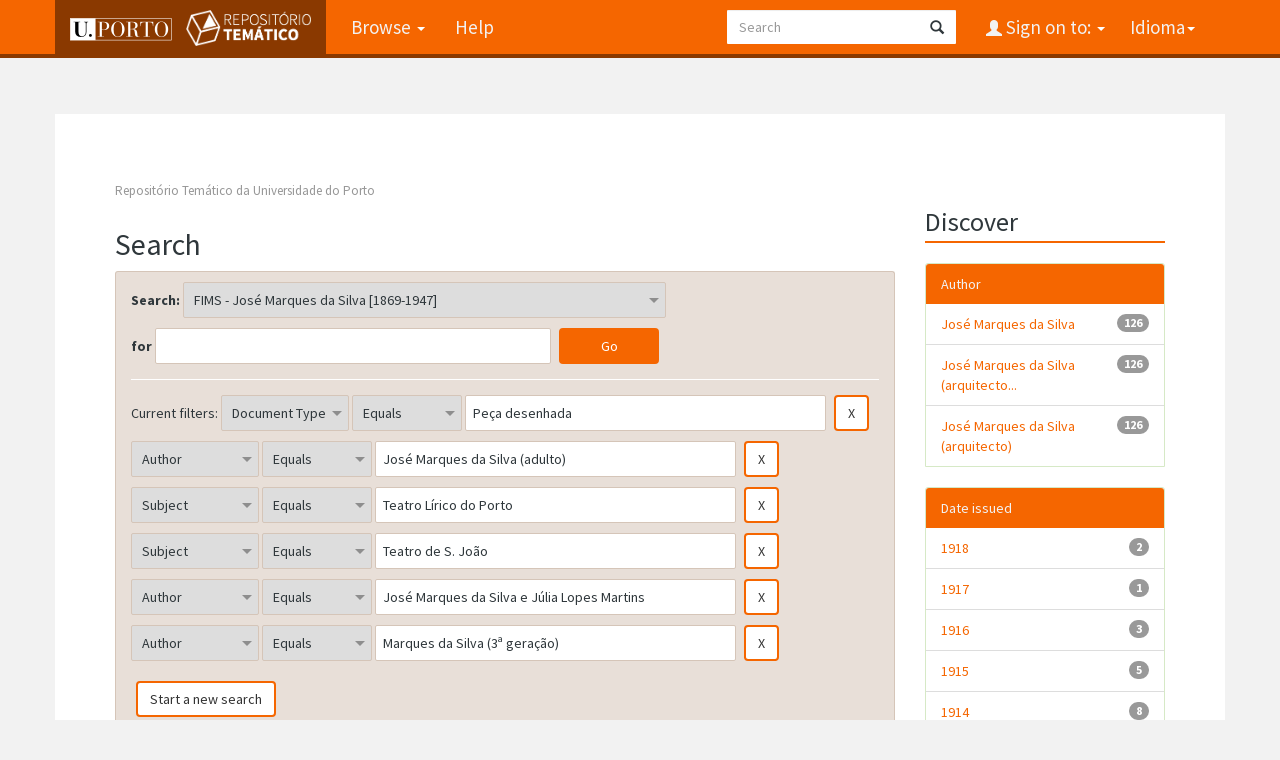

--- FILE ---
content_type: text/html;charset=UTF-8
request_url: https://repositorio-tematico.up.pt/handle/10405/30232/simple-search?query=&sort_by=score&order=desc&rpp=10&filter_field_1=type&filter_type_1=equals&filter_value_1=Pe%C3%A7a+desenhada&filter_field_2=author&filter_type_2=equals&filter_value_2=Jos%C3%A9+Marques+da+Silva+%28adulto%29&filter_field_3=subject&filter_type_3=equals&filter_value_3=Teatro+L%C3%ADrico+do+Porto&filter_field_4=subject&filter_type_4=equals&filter_value_4=Teatro+de+S.+Jo%C3%A3o&filter_field_5=author&filter_type_5=equals&filter_value_5=Jos%C3%A9+Marques+da+Silva+e+J%C3%BAlia+Lopes+Martins&etal=0&filtername=author&filterquery=Marques+da+Silva+%283%C2%AA+gera%C3%A7%C3%A3o%29&filtertype=equals
body_size: 6536
content:


















<!DOCTYPE html>
<html>
    <head>
        <title>Repositório Temático da Universidade do Porto: Search</title>
        <meta http-equiv="Content-Type" content="text/html; charset=UTF-8" />
        <meta name="Generator" content="DSpace 6.3" />
        <meta name="viewport" content="width=device-width, initial-scale=1.0">
      
   
        <link rel="shortcut icon" href="/favicon.png" type="image/x-icon"/>
	<link href="https://fonts.googleapis.com/css?family=Source+Sans+Pro:400,700,700italic,400italic" rel="stylesheet" type="text/css">
   
        <link rel="stylesheet" href="/static/css/jquery-ui-1.10.3.custom/redmond/jquery-ui-1.10.3.custom.css" type="text/css" />
        <link rel="stylesheet" href="/static/css/bootstrap/bootstrap.min.css" type="text/css" />

        <link rel="stylesheet" href="/static/css/bootstrap/dspace-theme.css" type="text/css" />
    
      <link rel="stylesheet" href="/static/css/UP.css" type="text/css" /> 
      <link rel="stylesheet" href="/static/css/UP-theme.css" type="text/css" />
    


        <link rel="search" type="application/opensearchdescription+xml" href="/open-search/description.xml" title="DSpace"/>

        
        <script type='text/javascript' src="/static/js/jquery/jquery-1.10.2.min.js"></script>
        <script type='text/javascript' src='/static/js/jquery/jquery-ui-1.10.3.custom.min.js'></script>
        <script type='text/javascript' src='/static/js/bootstrap/bootstrap.min.js'></script>
        <script type='text/javascript' src='/static/js/holder.js'></script>
        <script type="text/javascript" src="/utils.js"></script>
        <script type="text/javascript" src="/static/js/choice-support.js"> </script>
        


    
    


    
        <script type="text/javascript">
	var jQ = jQuery.noConflict();
	jQ(document).ready(function() {
		jQ( "#spellCheckQuery").click(function(){
			jQ("#query").val(jQ(this).attr('data-spell'));
			jQ("#main-query-submit").click();
		});
		jQ( "#filterquery" )
			.autocomplete({
				source: function( request, response ) {
					jQ.ajax({
						url: "/json/discovery/autocomplete?query=&filter_field_1=type&filter_type_1=equals&filter_value_1=Pe%C3%A7a+desenhada&filter_field_2=author&filter_type_2=equals&filter_value_2=Jos%C3%A9+Marques+da+Silva+%28adulto%29&filter_field_3=subject&filter_type_3=equals&filter_value_3=Teatro+L%C3%ADrico+do+Porto&filter_field_4=subject&filter_type_4=equals&filter_value_4=Teatro+de+S.+Jo%C3%A3o&filter_field_5=author&filter_type_5=equals&filter_value_5=Jos%C3%A9+Marques+da+Silva+e+J%C3%BAlia+Lopes+Martins&filter_field_6=author&filter_type_6=equals&filter_value_6=Marques+da+Silva+%283%C2%AA+gera%C3%A7%C3%A3o%29",
						dataType: "json",
						cache: false,
						data: {
							auto_idx: jQ("#filtername").val(),
							auto_query: request.term,
							auto_sort: 'count',
							auto_type: jQ("#filtertype").val(),
							location: '10405/30232'	
						},
						success: function( data ) {
							response( jQ.map( data.autocomplete, function( item ) {
								var tmp_val = item.authorityKey;
								if (tmp_val == null || tmp_val == '')
								{
									tmp_val = item.displayedValue;
								}
								return {
									label: item.displayedValue + " (" + item.count + ")",
									value: tmp_val
								};
							}))			
						}
					})
				}
			});
	});
	function validateFilters() {
		return document.getElementById("filterquery").value.length > 0;
	}
</script>
    
    

<!-- HTML5 shim and Respond.js IE8 support of HTML5 elements and media queries -->
<!--[if lt IE 9]>
  <script src="/static/js/html5shiv.js"></script>
  <script src="/static/js/respond.min.js"></script>
<![endif]-->
    </head>

    
    
    <body class="undernavigation">
<a class="sr-only" href="#content">Skip navigation</a>
<header class="navbar navbar-inverse navbar-fixed-top">    
    
            <div class="container">
                

























       <div class="navbar-header">
         <button type="button" class="navbar-toggle" data-toggle="collapse" data-target=".navbar-collapse">
           <span class="icon-bar"></span>
           <span class="icon-bar"></span>
           <span class="icon-bar"></span>
         </button>

         <a class="navbar-brand" href="/">
		<img height="25" src="/image/up_white.png" alt="UP logo" />
		<img class="logo-dspace" src="/image/logo_dspace.png" alt="DSpace logo">
	 </a>
       </div>
       <nav class="collapse navbar-collapse bs-navbar-collapse" role="navigation">
         <ul class="nav navbar-nav">

                
           <li class="dropdown">
             <a href="#" class="dropdown-toggle" data-toggle="dropdown">Browse <b class="caret"></b></a>
             <ul class="dropdown-menu">
               <li><a href="/community-list">Communities<br/>&amp;&nbsp;Collections</a></li>
				<li class="divider"></li>
        <li class="dropdown-header">Browse Items by:</li>
				
				
				
				      			<li><a href="/browse?type=dateissued">Issue Date</a></li>
					
				      			<li><a href="/browse?type=author">Author</a></li>
					
				      			<li><a href="/browse?type=title">Title</a></li>
					
				      			<li><a href="/browse?type=subject">Subject</a></li>
					
				      			<li><a href="/browse?type=type">Document Type</a></li>
					
				    
				

            </ul>
          </li>
          <li class=""><script type="text/javascript">
<!-- Javascript starts here
document.write('<a href="#" onClick="var popupwin = window.open(\'/help/index.html\',\'dspacepopup\',\'height=600,width=550,resizable,scrollbars\');popupwin.focus();return false;">Help<\/a>');
// -->
</script><noscript><a href="/help/index.html" target="dspacepopup">Help</a></noscript></li>
       </ul>

 
    <div class="nav navbar-nav navbar-right">
	 <ul class="nav navbar-nav navbar-right">
      <li class="dropdown">
       <a href="#" class="dropdown-toggle" data-toggle="dropdown">Idioma<b class="caret"></b></a>
        <ul class="dropdown-menu">
 
      <li>
        <a onclick="javascript:document.repost.locale.value='en';

                  document.repost.submit();" href="?locale=en">
         English
       </a>
      </li>
 
      <li>
        <a onclick="javascript:document.repost.locale.value='pt';

                  document.repost.submit();" href="?locale=pt">
         português
       </a>
      </li>
 
     </ul>
    </li>
    </ul>
  </div>
 
 
       <div class="nav navbar-nav navbar-right">
		<ul class="nav navbar-nav navbar-right">
         <li class="dropdown">
         
             <a href="#" class="dropdown-toggle" data-toggle="dropdown"><span class="glyphicon glyphicon-user"></span> Sign on to: <b class="caret"></b></a>
	             
             <ul class="dropdown-menu">
               <li><a href="/mydspace">My DSpace</a></li>
               <li><a href="/subscribe">Receive email<br/>updates</a></li>
               <li><a href="/profile">Edit Profile</a></li>

		
             </ul>
           </li>
          </ul>
          
	
	<form method="get" action="/simple-search" class="navbar-form navbar-right">
	    <div class="form-group">
          <input type="text" class="form-control" placeholder="Search" name="query" id="tequery" size="25"/>
        </div>
        <button type="submit" class="btn btn-primary"><span class="glyphicon glyphicon-search"></span></button>

	</form></div>
    </nav>

            </div>

</header>

<main id="content" role="main">

                

<div class="container">
    



  

<ol class="breadcrumb btn-success">

  <li><a href="/">Repositório Temático da Universidade do Porto</a></li>

</ol>

</div>                



        
<div class="container">

    <div class="row">
    <div class="col-md-9">
	







































    

<h2>Search</h2>

<div class="discovery-search-form panel panel-default">
    
	<div class="discovery-query panel-heading">
    <form action="simple-search" method="get">
        <label for="tlocation">
         	Search:
        </label>
        <select name="location" id="tlocation">

            <option value="/">All of DSpace</option>

            <option value="10405/2085" >
                FIMS - Fundação Instituto Marques da Silva
            </option>

            <option value="10405/30229" >
                FIMS - Sistema de Informação Marques da Silva Moreira da Silva [1795-2001]
            </option>

            <option value="10405/30231" >
                FIMS - Marques da Silva (3ª geração)
            </option>

            <option value="10405/30232" selected="selected">
                FIMS - José Marques da Silva [1869-1947]
            </option>

            <option value="10405/30234" >
                FIMS - Desenhos de arquitectura [1892-1927]
            </option>

            <option value="10405/30235" >
                FIMS - Dossiers de projecto [1893-1943]
            </option>

        </select><br/>
        <label for="query">for</label>
        <input type="text" size="50" id="query" name="query" value=""/>
        <input type="submit" id="main-query-submit" class="btn btn-primary" value="Go" />
                  
        <input type="hidden" value="10" name="rpp" />
        <input type="hidden" value="score" name="sort_by" />
        <input type="hidden" value="desc" name="order" />
                                
		<div class="discovery-search-appliedFilters">
		<span>Current filters:</span>
		
			    <select id="filter_field_1" name="filter_field_1">
				<option value="title">Title</option><option value="author">Author</option><option value="subject">Subject</option><option value="dateIssued">Date Issued</option><option value="type" selected="selected">Document Type</option>
				</select>
				<select id="filter_type_1" name="filter_type_1">
				<option value="equals" selected="selected">Equals</option><option value="contains">Contains</option><option value="authority">ID</option><option value="notequals">Not Equals</option><option value="notcontains">Not Contains</option><option value="notauthority">Not ID</option>
				</select>
				<input type="text" id="filter_value_1" name="filter_value_1" value="Peça&#x20;desenhada" size="45"/>
				<input class="btn btn-default" type="submit" id="submit_filter_remove_1" name="submit_filter_remove_1" value="X" />
				<br/>
				
			    <select id="filter_field_2" name="filter_field_2">
				<option value="title">Title</option><option value="author" selected="selected">Author</option><option value="subject">Subject</option><option value="dateIssued">Date Issued</option><option value="type">Document Type</option>
				</select>
				<select id="filter_type_2" name="filter_type_2">
				<option value="equals" selected="selected">Equals</option><option value="contains">Contains</option><option value="authority">ID</option><option value="notequals">Not Equals</option><option value="notcontains">Not Contains</option><option value="notauthority">Not ID</option>
				</select>
				<input type="text" id="filter_value_2" name="filter_value_2" value="José&#x20;Marques&#x20;da&#x20;Silva&#x20;(adulto)" size="45"/>
				<input class="btn btn-default" type="submit" id="submit_filter_remove_2" name="submit_filter_remove_2" value="X" />
				<br/>
				
			    <select id="filter_field_3" name="filter_field_3">
				<option value="title">Title</option><option value="author">Author</option><option value="subject" selected="selected">Subject</option><option value="dateIssued">Date Issued</option><option value="type">Document Type</option>
				</select>
				<select id="filter_type_3" name="filter_type_3">
				<option value="equals" selected="selected">Equals</option><option value="contains">Contains</option><option value="authority">ID</option><option value="notequals">Not Equals</option><option value="notcontains">Not Contains</option><option value="notauthority">Not ID</option>
				</select>
				<input type="text" id="filter_value_3" name="filter_value_3" value="Teatro&#x20;Lírico&#x20;do&#x20;Porto" size="45"/>
				<input class="btn btn-default" type="submit" id="submit_filter_remove_3" name="submit_filter_remove_3" value="X" />
				<br/>
				
			    <select id="filter_field_4" name="filter_field_4">
				<option value="title">Title</option><option value="author">Author</option><option value="subject" selected="selected">Subject</option><option value="dateIssued">Date Issued</option><option value="type">Document Type</option>
				</select>
				<select id="filter_type_4" name="filter_type_4">
				<option value="equals" selected="selected">Equals</option><option value="contains">Contains</option><option value="authority">ID</option><option value="notequals">Not Equals</option><option value="notcontains">Not Contains</option><option value="notauthority">Not ID</option>
				</select>
				<input type="text" id="filter_value_4" name="filter_value_4" value="Teatro&#x20;de&#x20;S.&#x20;João" size="45"/>
				<input class="btn btn-default" type="submit" id="submit_filter_remove_4" name="submit_filter_remove_4" value="X" />
				<br/>
				
			    <select id="filter_field_5" name="filter_field_5">
				<option value="title">Title</option><option value="author" selected="selected">Author</option><option value="subject">Subject</option><option value="dateIssued">Date Issued</option><option value="type">Document Type</option>
				</select>
				<select id="filter_type_5" name="filter_type_5">
				<option value="equals" selected="selected">Equals</option><option value="contains">Contains</option><option value="authority">ID</option><option value="notequals">Not Equals</option><option value="notcontains">Not Contains</option><option value="notauthority">Not ID</option>
				</select>
				<input type="text" id="filter_value_5" name="filter_value_5" value="José&#x20;Marques&#x20;da&#x20;Silva&#x20;e&#x20;Júlia&#x20;Lopes&#x20;Martins" size="45"/>
				<input class="btn btn-default" type="submit" id="submit_filter_remove_5" name="submit_filter_remove_5" value="X" />
				<br/>
				
			    <select id="filter_field_6" name="filter_field_6">
				<option value="title">Title</option><option value="author" selected="selected">Author</option><option value="subject">Subject</option><option value="dateIssued">Date Issued</option><option value="type">Document Type</option>
				</select>
				<select id="filter_type_6" name="filter_type_6">
				<option value="equals" selected="selected">Equals</option><option value="contains">Contains</option><option value="authority">ID</option><option value="notequals">Not Equals</option><option value="notcontains">Not Contains</option><option value="notauthority">Not ID</option>
				</select>
				<input type="text" id="filter_value_6" name="filter_value_6" value="Marques&#x20;da&#x20;Silva&#x20;(3ª&#x20;geração)" size="45"/>
				<input class="btn btn-default" type="submit" id="submit_filter_remove_6" name="submit_filter_remove_6" value="X" />
				<br/>
				
		</div>

<a class="btn btn-default" href="/simple-search">Start a new search</a>	
		</form>
		</div>

		<div class="discovery-search-filters panel-body">
		<h5>Add filters:</h5>
		<p class="discovery-search-filters-hint">Use filters to refine the search results.</p>
		<form action="simple-search" method="get">
		<input type="hidden" value="10405&#x2F;30232" name="location" />
		<input type="hidden" value="" name="query" />
		
				    <input type="hidden" id="filter_field_1" name="filter_field_1" value="type" />
					<input type="hidden" id="filter_type_1" name="filter_type_1" value="equals" />
					<input type="hidden" id="filter_value_1" name="filter_value_1" value="Peça&#x20;desenhada" />
					
				    <input type="hidden" id="filter_field_2" name="filter_field_2" value="author" />
					<input type="hidden" id="filter_type_2" name="filter_type_2" value="equals" />
					<input type="hidden" id="filter_value_2" name="filter_value_2" value="José&#x20;Marques&#x20;da&#x20;Silva&#x20;(adulto)" />
					
				    <input type="hidden" id="filter_field_3" name="filter_field_3" value="subject" />
					<input type="hidden" id="filter_type_3" name="filter_type_3" value="equals" />
					<input type="hidden" id="filter_value_3" name="filter_value_3" value="Teatro&#x20;Lírico&#x20;do&#x20;Porto" />
					
				    <input type="hidden" id="filter_field_4" name="filter_field_4" value="subject" />
					<input type="hidden" id="filter_type_4" name="filter_type_4" value="equals" />
					<input type="hidden" id="filter_value_4" name="filter_value_4" value="Teatro&#x20;de&#x20;S.&#x20;João" />
					
				    <input type="hidden" id="filter_field_5" name="filter_field_5" value="author" />
					<input type="hidden" id="filter_type_5" name="filter_type_5" value="equals" />
					<input type="hidden" id="filter_value_5" name="filter_value_5" value="José&#x20;Marques&#x20;da&#x20;Silva&#x20;e&#x20;Júlia&#x20;Lopes&#x20;Martins" />
					
				    <input type="hidden" id="filter_field_6" name="filter_field_6" value="author" />
					<input type="hidden" id="filter_type_6" name="filter_type_6" value="equals" />
					<input type="hidden" id="filter_value_6" name="filter_value_6" value="Marques&#x20;da&#x20;Silva&#x20;(3ª&#x20;geração)" />
					
		<select id="filtername" name="filtername">
		<option value="title">Title</option><option value="author">Author</option><option value="subject">Subject</option><option value="dateIssued">Date Issued</option><option value="type">Document Type</option>
		</select>
		<select id="filtertype" name="filtertype">
		<option value="equals">Equals</option><option value="contains">Contains</option><option value="authority">ID</option><option value="notequals">Not Equals</option><option value="notcontains">Not Contains</option><option value="notauthority">Not ID</option>
		</select>
		<input type="text" id="filterquery" name="filterquery" size="45" required="required" />
		<input type="hidden" value="10" name="rpp" />
		<input type="hidden" value="score" name="sort_by" />
		<input type="hidden" value="desc" name="order" />
		<input class="btn btn-default" type="submit" value="Add" onclick="return validateFilters()" />
		</form>
		</div>        

        
   <div class="discovery-pagination-controls panel-footer">
   <form action="simple-search" method="get">
   <input type="hidden" value="10405&#x2F;30232" name="location" />
   <input type="hidden" value="" name="query" />
	
				    <input type="hidden" id="filter_field_1" name="filter_field_1" value="type" />
					<input type="hidden" id="filter_type_1" name="filter_type_1" value="equals" />
					<input type="hidden" id="filter_value_1" name="filter_value_1" value="Peça&#x20;desenhada" />
					
				    <input type="hidden" id="filter_field_2" name="filter_field_2" value="author" />
					<input type="hidden" id="filter_type_2" name="filter_type_2" value="equals" />
					<input type="hidden" id="filter_value_2" name="filter_value_2" value="José&#x20;Marques&#x20;da&#x20;Silva&#x20;(adulto)" />
					
				    <input type="hidden" id="filter_field_3" name="filter_field_3" value="subject" />
					<input type="hidden" id="filter_type_3" name="filter_type_3" value="equals" />
					<input type="hidden" id="filter_value_3" name="filter_value_3" value="Teatro&#x20;Lírico&#x20;do&#x20;Porto" />
					
				    <input type="hidden" id="filter_field_4" name="filter_field_4" value="subject" />
					<input type="hidden" id="filter_type_4" name="filter_type_4" value="equals" />
					<input type="hidden" id="filter_value_4" name="filter_value_4" value="Teatro&#x20;de&#x20;S.&#x20;João" />
					
				    <input type="hidden" id="filter_field_5" name="filter_field_5" value="author" />
					<input type="hidden" id="filter_type_5" name="filter_type_5" value="equals" />
					<input type="hidden" id="filter_value_5" name="filter_value_5" value="José&#x20;Marques&#x20;da&#x20;Silva&#x20;e&#x20;Júlia&#x20;Lopes&#x20;Martins" />
					
				    <input type="hidden" id="filter_field_6" name="filter_field_6" value="author" />
					<input type="hidden" id="filter_type_6" name="filter_type_6" value="equals" />
					<input type="hidden" id="filter_value_6" name="filter_value_6" value="Marques&#x20;da&#x20;Silva&#x20;(3ª&#x20;geração)" />
						
           <label for="rpp">Results/Page</label>
           <select name="rpp" id="rpp">

                   <option value="5" >5</option>

                   <option value="10" selected="selected">10</option>

                   <option value="15" >15</option>

                   <option value="20" >20</option>

                   <option value="25" >25</option>

                   <option value="30" >30</option>

                   <option value="35" >35</option>

                   <option value="40" >40</option>

                   <option value="45" >45</option>

                   <option value="50" >50</option>

                   <option value="55" >55</option>

                   <option value="60" >60</option>

                   <option value="65" >65</option>

                   <option value="70" >70</option>

                   <option value="75" >75</option>

                   <option value="80" >80</option>

                   <option value="85" >85</option>

                   <option value="90" >90</option>

                   <option value="95" >95</option>

                   <option value="100" >100</option>

           </select>
           &nbsp;|&nbsp;

               <label for="sort_by">Sort items by</label>
               <select name="sort_by" id="sort_by">
                   <option value="score">Relevance</option>
 <option value="dc.title_sort" >Title</option> <option value="dc.date.issued_dt" >Issue Date</option>
               </select>

           <label for="order">In order</label>
           <select name="order" id="order">
               <option value="ASC" >Ascending</option>
               <option value="DESC" selected="selected">Descending</option>
           </select>
           <label for="etal">Authors/record</label>
           <select name="etal" id="etal">

               <option value="0" selected="selected">All</option>
<option value="1" >1</option>
                       <option value="5" >5</option>

                       <option value="10" >10</option>

                       <option value="15" >15</option>

                       <option value="20" >20</option>

                       <option value="25" >25</option>

                       <option value="30" >30</option>

                       <option value="35" >35</option>

                       <option value="40" >40</option>

                       <option value="45" >45</option>

                       <option value="50" >50</option>

           </select>
           <input class="btn btn-default" type="submit" name="submit_search" value="Update" />


</form>
   </div>
</div>   

<hr/>
<div class="discovery-result-pagination row container">

    
	<div class="alert alert-info">Results 1-10 of 126 (Search time: 0.004 seconds).</div>
    <ul class="pagination pull-right">
	<li class="disabled"><span>previous</span></li>
	
	<li class="active"><span>1</span></li>

	
	
	<li><a href="/handle/10405/30232/simple-search?query=&amp;filter_field_1=type&amp;filter_type_1=equals&amp;filter_value_1=Pe%C3%A7a+desenhada&amp;filter_field_2=author&amp;filter_type_2=equals&amp;filter_value_2=Jos%C3%A9+Marques+da+Silva+%28adulto%29&amp;filter_field_3=subject&amp;filter_type_3=equals&amp;filter_value_3=Teatro+L%C3%ADrico+do+Porto&amp;filter_field_4=subject&amp;filter_type_4=equals&amp;filter_value_4=Teatro+de+S.+Jo%C3%A3o&amp;filter_field_5=author&amp;filter_type_5=equals&amp;filter_value_5=Jos%C3%A9+Marques+da+Silva+e+J%C3%BAlia+Lopes+Martins&amp;filter_field_6=author&amp;filter_type_6=equals&amp;filter_value_6=Marques+da+Silva+%283%C2%AA+gera%C3%A7%C3%A3o%29&amp;sort_by=score&amp;order=desc&amp;rpp=10&amp;etal=0&amp;start=10">2</a></li>

	
	
	<li><a href="/handle/10405/30232/simple-search?query=&amp;filter_field_1=type&amp;filter_type_1=equals&amp;filter_value_1=Pe%C3%A7a+desenhada&amp;filter_field_2=author&amp;filter_type_2=equals&amp;filter_value_2=Jos%C3%A9+Marques+da+Silva+%28adulto%29&amp;filter_field_3=subject&amp;filter_type_3=equals&amp;filter_value_3=Teatro+L%C3%ADrico+do+Porto&amp;filter_field_4=subject&amp;filter_type_4=equals&amp;filter_value_4=Teatro+de+S.+Jo%C3%A3o&amp;filter_field_5=author&amp;filter_type_5=equals&amp;filter_value_5=Jos%C3%A9+Marques+da+Silva+e+J%C3%BAlia+Lopes+Martins&amp;filter_field_6=author&amp;filter_type_6=equals&amp;filter_value_6=Marques+da+Silva+%283%C2%AA+gera%C3%A7%C3%A3o%29&amp;sort_by=score&amp;order=desc&amp;rpp=10&amp;etal=0&amp;start=20">3</a></li>

	
	
	<li><a href="/handle/10405/30232/simple-search?query=&amp;filter_field_1=type&amp;filter_type_1=equals&amp;filter_value_1=Pe%C3%A7a+desenhada&amp;filter_field_2=author&amp;filter_type_2=equals&amp;filter_value_2=Jos%C3%A9+Marques+da+Silva+%28adulto%29&amp;filter_field_3=subject&amp;filter_type_3=equals&amp;filter_value_3=Teatro+L%C3%ADrico+do+Porto&amp;filter_field_4=subject&amp;filter_type_4=equals&amp;filter_value_4=Teatro+de+S.+Jo%C3%A3o&amp;filter_field_5=author&amp;filter_type_5=equals&amp;filter_value_5=Jos%C3%A9+Marques+da+Silva+e+J%C3%BAlia+Lopes+Martins&amp;filter_field_6=author&amp;filter_type_6=equals&amp;filter_value_6=Marques+da+Silva+%283%C2%AA+gera%C3%A7%C3%A3o%29&amp;sort_by=score&amp;order=desc&amp;rpp=10&amp;etal=0&amp;start=30">4</a></li>

	<li class="disabled"><span>...</span></li><li><a href="/handle/10405/30232/simple-search?query=&amp;filter_field_1=type&amp;filter_type_1=equals&amp;filter_value_1=Pe%C3%A7a+desenhada&amp;filter_field_2=author&amp;filter_type_2=equals&amp;filter_value_2=Jos%C3%A9+Marques+da+Silva+%28adulto%29&amp;filter_field_3=subject&amp;filter_type_3=equals&amp;filter_value_3=Teatro+L%C3%ADrico+do+Porto&amp;filter_field_4=subject&amp;filter_type_4=equals&amp;filter_value_4=Teatro+de+S.+Jo%C3%A3o&amp;filter_field_5=author&amp;filter_type_5=equals&amp;filter_value_5=Jos%C3%A9+Marques+da+Silva+e+J%C3%BAlia+Lopes+Martins&amp;filter_field_6=author&amp;filter_type_6=equals&amp;filter_value_6=Marques+da+Silva+%283%C2%AA+gera%C3%A7%C3%A3o%29&amp;sort_by=score&amp;order=desc&amp;rpp=10&amp;etal=0&amp;start=120">13</a></li><li><a href="/handle/10405/30232/simple-search?query=&amp;filter_field_1=type&amp;filter_type_1=equals&amp;filter_value_1=Pe%C3%A7a+desenhada&amp;filter_field_2=author&amp;filter_type_2=equals&amp;filter_value_2=Jos%C3%A9+Marques+da+Silva+%28adulto%29&amp;filter_field_3=subject&amp;filter_type_3=equals&amp;filter_value_3=Teatro+L%C3%ADrico+do+Porto&amp;filter_field_4=subject&amp;filter_type_4=equals&amp;filter_value_4=Teatro+de+S.+Jo%C3%A3o&amp;filter_field_5=author&amp;filter_type_5=equals&amp;filter_value_5=Jos%C3%A9+Marques+da+Silva+e+J%C3%BAlia+Lopes+Martins&amp;filter_field_6=author&amp;filter_type_6=equals&amp;filter_value_6=Marques+da+Silva+%283%C2%AA+gera%C3%A7%C3%A3o%29&amp;sort_by=score&amp;order=desc&amp;rpp=10&amp;etal=0&amp;start=10">next</a></li>
	</ul>
<!-- give a content to the div -->
</div>
<div class="discovery-result-results">





    <div class="panel panel-info">
    <div class="panel-heading">Item hits:</div>
    <table align="center" class="table" summary="This table browses all dspace content">
<tr>
<th id="t1" class="oddRowEvenCol">Issue Date</th><th id="t2" class="oddRowOddCol">Title</th><th id="t3" class="oddRowEvenCol">Author(s)</th><th id="t4" class="oddRowOddCol">Type</th></tr><tr><td headers="t1" ><em>s.d.</em></td><td headers="t2" ><a href="/handle/10405/30590">[Teatro&#x20;de&#x20;S.&#x20;João:&#x20;esquisso&#x20;do&#x20;alçado&#x20;principal]</a></td><td headers="t3" ><em>Marques&#x20;da&#x20;Silva&#x20;(3ª&#x20;geração); José&#x20;Marques&#x20;da&#x20;Silva&#x20;e&#x20;Júlia&#x20;Lopes&#x20;Martins; José&#x20;Marques&#x20;da&#x20;Silva; José&#x20;Marques&#x20;da&#x20;Silva&#x20;(adulto); José&#x20;Marques&#x20;da&#x20;Silva&#x20;(arquitecto); José&#x20;Marques&#x20;da&#x20;Silva&#x20;(arquitecto&#x20;liberal)</em></td><td headers="t4" ><em><a href="/browse?type=type&amp;value=Pe%C3%A7a+desenhada&amp;value_lang=pt">Peça&#x20;desenhada</a></em></td></tr>
<tr><td headers="t1" ><em>s.d.</em></td><td headers="t2" ><a href="/handle/10405/30415">[Teatro&#x20;de&#x20;S.&#x20;João]:&#x20;corte&#x20;transversal&#x20;linha&#x20;AB&#x20;e&#x20;planta&#x20;primeiro&#x20;andar&#x20;segundo&#x20;balcão</a></td><td headers="t3" ><em>Marques&#x20;da&#x20;Silva&#x20;(3ª&#x20;geração); José&#x20;Marques&#x20;da&#x20;Silva&#x20;e&#x20;Júlia&#x20;Lopes&#x20;Martins; José&#x20;Marques&#x20;da&#x20;Silva; José&#x20;Marques&#x20;da&#x20;Silva&#x20;(adulto); José&#x20;Marques&#x20;da&#x20;Silva&#x20;(arquitecto); José&#x20;Marques&#x20;da&#x20;Silva&#x20;(arquitecto&#x20;liberal)</em></td><td headers="t4" ><em><a href="/browse?type=type&amp;value=Pe%C3%A7a+desenhada&amp;value_lang=pt">Peça&#x20;desenhada</a></em></td></tr>
<tr><td headers="t1" ><em>1914-08-08</em></td><td headers="t2" ><a href="/handle/10405/30562">[Teatro&#x20;de&#x20;S.&#x20;João:&#x20;pormenor&#x20;de&#x20;um&#x20;vão&#x20;de&#x20;entrada]</a></td><td headers="t3" ><em>Marques&#x20;da&#x20;Silva&#x20;(3ª&#x20;geração); José&#x20;Marques&#x20;da&#x20;Silva&#x20;e&#x20;Júlia&#x20;Lopes&#x20;Martins; José&#x20;Marques&#x20;da&#x20;Silva; José&#x20;Marques&#x20;da&#x20;Silva&#x20;(adulto); José&#x20;Marques&#x20;da&#x20;Silva&#x20;(arquitecto); José&#x20;Marques&#x20;da&#x20;Silva&#x20;(arquitecto&#x20;liberal)</em></td><td headers="t4" ><em><a href="/browse?type=type&amp;value=Pe%C3%A7a+desenhada&amp;value_lang=pt">Peça&#x20;desenhada</a></em></td></tr>
<tr><td headers="t1" ><em>1910-09-09</em></td><td headers="t2" ><a href="/handle/10405/30489">[Teatro&#x20;de&#x20;S.&#x20;João]:&#x20;passeios;&#x20;fachada&#x20;lateral&#x20;nascente,&#x20;fachada&#x20;lateral&#x20;poente...</a></td><td headers="t3" ><em>Marques&#x20;da&#x20;Silva&#x20;(3ª&#x20;geração); José&#x20;Marques&#x20;da&#x20;Silva&#x20;e&#x20;Júlia&#x20;Lopes&#x20;Martins; José&#x20;Marques&#x20;da&#x20;Silva; José&#x20;Marques&#x20;da&#x20;Silva&#x20;(adulto); José&#x20;Marques&#x20;da&#x20;Silva&#x20;(arquitecto); José&#x20;Marques&#x20;da&#x20;Silva&#x20;(arquitecto&#x20;liberal)</em></td><td headers="t4" ><em><a href="/browse?type=type&amp;value=Pe%C3%A7a+desenhada&amp;value_lang=pt">Peça&#x20;desenhada</a></em></td></tr>
<tr><td headers="t1" ><em>1914-03-02</em></td><td headers="t2" ><a href="/handle/10405/30587">[Teatro&#x20;de&#x20;S.&#x20;João]:&#x20;cortes&#x20;no&#x20;palco;&#x20;transversal&#x20;e&#x20;longitudinal&#x20;e&#x20;planta</a></td><td headers="t3" ><em>Marques&#x20;da&#x20;Silva&#x20;(3ª&#x20;geração); José&#x20;Marques&#x20;da&#x20;Silva&#x20;e&#x20;Júlia&#x20;Lopes&#x20;Martins; José&#x20;Marques&#x20;da&#x20;Silva; José&#x20;Marques&#x20;da&#x20;Silva&#x20;(adulto); José&#x20;Marques&#x20;da&#x20;Silva&#x20;(arquitecto); José&#x20;Marques&#x20;da&#x20;Silva&#x20;(arquitecto&#x20;liberal)</em></td><td headers="t4" ><em><a href="/browse?type=type&amp;value=Pe%C3%A7a+desenhada&amp;value_lang=pt">Peça&#x20;desenhada</a></em></td></tr>
<tr><td headers="t1" ><em>s.d.</em></td><td headers="t2" ><a href="/handle/10405/30368">[Teatro&#x20;de&#x20;S.&#x20;João:&#x20;alizares&#x20;e&#x20;socos]</a></td><td headers="t3" ><em>Marques&#x20;da&#x20;Silva&#x20;(3ª&#x20;geração); José&#x20;Marques&#x20;da&#x20;Silva&#x20;e&#x20;Júlia&#x20;Lopes&#x20;Martins; José&#x20;Marques&#x20;da&#x20;Silva; José&#x20;Marques&#x20;da&#x20;Silva&#x20;(adulto); José&#x20;Marques&#x20;da&#x20;Silva&#x20;(arquitecto); José&#x20;Marques&#x20;da&#x20;Silva&#x20;(arquitecto&#x20;liberal)</em></td><td headers="t4" ><em><a href="/browse?type=type&amp;value=Pe%C3%A7a+desenhada&amp;value_lang=pt">Peça&#x20;desenhada</a></em></td></tr>
<tr><td headers="t1" ><em>1911-06-22</em></td><td headers="t2" ><a href="/handle/10405/30378">[Teatro&#x20;de&#x20;S.&#x20;João]:&#x20;fachada&#x20;principal</a></td><td headers="t3" ><em>Marques&#x20;da&#x20;Silva&#x20;(3ª&#x20;geração); José&#x20;Marques&#x20;da&#x20;Silva&#x20;e&#x20;Júlia&#x20;Lopes&#x20;Martins; José&#x20;Marques&#x20;da&#x20;Silva; José&#x20;Marques&#x20;da&#x20;Silva&#x20;(adulto); José&#x20;Marques&#x20;da&#x20;Silva&#x20;(arquitecto); José&#x20;Marques&#x20;da&#x20;Silva&#x20;(arquitecto&#x20;liberal)</em></td><td headers="t4" ><em><a href="/browse?type=type&amp;value=Pe%C3%A7a+desenhada&amp;value_lang=pt">Peça&#x20;desenhada</a></em></td></tr>
<tr><td headers="t1" ><em>1918-04-24</em></td><td headers="t2" ><a href="/handle/10405/30446">[Teatro&#x20;de&#x20;S.&#x20;João]:&#x20;corte&#x20;longitudinal</a></td><td headers="t3" ><em>Marques&#x20;da&#x20;Silva&#x20;(3ª&#x20;geração); José&#x20;Marques&#x20;da&#x20;Silva&#x20;e&#x20;Júlia&#x20;Lopes&#x20;Martins; José&#x20;Marques&#x20;da&#x20;Silva; José&#x20;Marques&#x20;da&#x20;Silva&#x20;(adulto); José&#x20;Marques&#x20;da&#x20;Silva&#x20;(arquitecto); José&#x20;Marques&#x20;da&#x20;Silva&#x20;(arquitecto&#x20;liberal)</em></td><td headers="t4" ><em><a href="/browse?type=type&amp;value=Pe%C3%A7a+desenhada&amp;value_lang=pt">Peça&#x20;desenhada</a></em></td></tr>
<tr><td headers="t1" ><em>1914-09-08</em></td><td headers="t2" ><a href="/handle/10405/30553">[Teatro&#x20;de&#x20;S.&#x20;João]:&#x20;detalhe&#x20;das&#x20;arcadas&#x20;na&#x20;fachada</a></td><td headers="t3" ><em>Marques&#x20;da&#x20;Silva&#x20;(3ª&#x20;geração); José&#x20;Marques&#x20;da&#x20;Silva&#x20;e&#x20;Júlia&#x20;Lopes&#x20;Martins; José&#x20;Marques&#x20;da&#x20;Silva; José&#x20;Marques&#x20;da&#x20;Silva&#x20;(adulto); José&#x20;Marques&#x20;da&#x20;Silva&#x20;(arquitecto); José&#x20;Marques&#x20;da&#x20;Silva&#x20;(arquitecto&#x20;liberal)</em></td><td headers="t4" ><em><a href="/browse?type=type&amp;value=Pe%C3%A7a+desenhada&amp;value_lang=pt">Peça&#x20;desenhada</a></em></td></tr>
<tr><td headers="t1" ><em>s.d.</em></td><td headers="t2" ><a href="/handle/10405/30566">[Teatro&#x20;de&#x20;S.&#x20;João:&#x20;portas]</a></td><td headers="t3" ><em>Marques&#x20;da&#x20;Silva&#x20;(3ª&#x20;geração); José&#x20;Marques&#x20;da&#x20;Silva&#x20;e&#x20;Júlia&#x20;Lopes&#x20;Martins; José&#x20;Marques&#x20;da&#x20;Silva; José&#x20;Marques&#x20;da&#x20;Silva&#x20;(adulto); José&#x20;Marques&#x20;da&#x20;Silva&#x20;(arquitecto); José&#x20;Marques&#x20;da&#x20;Silva&#x20;(arquitecto&#x20;liberal)</em></td><td headers="t4" ><em><a href="/browse?type=type&amp;value=Pe%C3%A7a+desenhada&amp;value_lang=pt">Peça&#x20;desenhada</a></em></td></tr>
</table>

    </div>

</div>
















            

	</div>
	<div class="col-md-3">
                    


<h3 class="facets">Discover</h3>
<div id="facets" class="facetsBox">

<div id="facet_author" class="panel panel-success">
	    <div class="panel-heading">Author</div>
	    <ul class="list-group"><li class="list-group-item"><span class="badge">126</span> <a href="/handle/10405/30232/simple-search?query=&amp;sort_by=score&amp;order=desc&amp;rpp=10&amp;filter_field_1=type&amp;filter_type_1=equals&amp;filter_value_1=Pe%C3%A7a+desenhada&amp;filter_field_2=author&amp;filter_type_2=equals&amp;filter_value_2=Jos%C3%A9+Marques+da+Silva+%28adulto%29&amp;filter_field_3=subject&amp;filter_type_3=equals&amp;filter_value_3=Teatro+L%C3%ADrico+do+Porto&amp;filter_field_4=subject&amp;filter_type_4=equals&amp;filter_value_4=Teatro+de+S.+Jo%C3%A3o&amp;filter_field_5=author&amp;filter_type_5=equals&amp;filter_value_5=Jos%C3%A9+Marques+da+Silva+e+J%C3%BAlia+Lopes+Martins&amp;filter_field_6=author&amp;filter_type_6=equals&amp;filter_value_6=Marques+da+Silva+%283%C2%AA+gera%C3%A7%C3%A3o%29&amp;etal=0&amp;filtername=author&amp;filterquery=Jos%C3%A9+Marques+da+Silva&amp;filtertype=equals"
                title="Filter by José Marques da Silva">
                José Marques da Silva</a></li><li class="list-group-item"><span class="badge">126</span> <a href="/handle/10405/30232/simple-search?query=&amp;sort_by=score&amp;order=desc&amp;rpp=10&amp;filter_field_1=type&amp;filter_type_1=equals&amp;filter_value_1=Pe%C3%A7a+desenhada&amp;filter_field_2=author&amp;filter_type_2=equals&amp;filter_value_2=Jos%C3%A9+Marques+da+Silva+%28adulto%29&amp;filter_field_3=subject&amp;filter_type_3=equals&amp;filter_value_3=Teatro+L%C3%ADrico+do+Porto&amp;filter_field_4=subject&amp;filter_type_4=equals&amp;filter_value_4=Teatro+de+S.+Jo%C3%A3o&amp;filter_field_5=author&amp;filter_type_5=equals&amp;filter_value_5=Jos%C3%A9+Marques+da+Silva+e+J%C3%BAlia+Lopes+Martins&amp;filter_field_6=author&amp;filter_type_6=equals&amp;filter_value_6=Marques+da+Silva+%283%C2%AA+gera%C3%A7%C3%A3o%29&amp;etal=0&amp;filtername=author&amp;filterquery=Jos%C3%A9+Marques+da+Silva+%28arquitecto+liberal%29&amp;filtertype=equals"
                title="Filter by José Marques da Silva (arquitecto liberal)">
                José Marques da Silva (arquitecto...</a></li><li class="list-group-item"><span class="badge">126</span> <a href="/handle/10405/30232/simple-search?query=&amp;sort_by=score&amp;order=desc&amp;rpp=10&amp;filter_field_1=type&amp;filter_type_1=equals&amp;filter_value_1=Pe%C3%A7a+desenhada&amp;filter_field_2=author&amp;filter_type_2=equals&amp;filter_value_2=Jos%C3%A9+Marques+da+Silva+%28adulto%29&amp;filter_field_3=subject&amp;filter_type_3=equals&amp;filter_value_3=Teatro+L%C3%ADrico+do+Porto&amp;filter_field_4=subject&amp;filter_type_4=equals&amp;filter_value_4=Teatro+de+S.+Jo%C3%A3o&amp;filter_field_5=author&amp;filter_type_5=equals&amp;filter_value_5=Jos%C3%A9+Marques+da+Silva+e+J%C3%BAlia+Lopes+Martins&amp;filter_field_6=author&amp;filter_type_6=equals&amp;filter_value_6=Marques+da+Silva+%283%C2%AA+gera%C3%A7%C3%A3o%29&amp;etal=0&amp;filtername=author&amp;filterquery=Jos%C3%A9+Marques+da+Silva+%28arquitecto%29&amp;filtertype=equals"
                title="Filter by José Marques da Silva (arquitecto)">
                José Marques da Silva (arquitecto)</a></li></ul></div><div id="facet_dateIssued" class="panel panel-success">
	    <div class="panel-heading">Date issued</div>
	    <ul class="list-group"><li class="list-group-item"><span class="badge">2</span> <a href="/handle/10405/30232/simple-search?query=&amp;sort_by=score&amp;order=desc&amp;rpp=10&amp;filter_field_1=type&amp;filter_type_1=equals&amp;filter_value_1=Pe%C3%A7a+desenhada&amp;filter_field_2=author&amp;filter_type_2=equals&amp;filter_value_2=Jos%C3%A9+Marques+da+Silva+%28adulto%29&amp;filter_field_3=subject&amp;filter_type_3=equals&amp;filter_value_3=Teatro+L%C3%ADrico+do+Porto&amp;filter_field_4=subject&amp;filter_type_4=equals&amp;filter_value_4=Teatro+de+S.+Jo%C3%A3o&amp;filter_field_5=author&amp;filter_type_5=equals&amp;filter_value_5=Jos%C3%A9+Marques+da+Silva+e+J%C3%BAlia+Lopes+Martins&amp;filter_field_6=author&amp;filter_type_6=equals&amp;filter_value_6=Marques+da+Silva+%283%C2%AA+gera%C3%A7%C3%A3o%29&amp;etal=0&amp;filtername=dateIssued&amp;filterquery=1918&amp;filtertype=equals"
                title="Filter by 1918">
                1918</a></li><li class="list-group-item"><span class="badge">1</span> <a href="/handle/10405/30232/simple-search?query=&amp;sort_by=score&amp;order=desc&amp;rpp=10&amp;filter_field_1=type&amp;filter_type_1=equals&amp;filter_value_1=Pe%C3%A7a+desenhada&amp;filter_field_2=author&amp;filter_type_2=equals&amp;filter_value_2=Jos%C3%A9+Marques+da+Silva+%28adulto%29&amp;filter_field_3=subject&amp;filter_type_3=equals&amp;filter_value_3=Teatro+L%C3%ADrico+do+Porto&amp;filter_field_4=subject&amp;filter_type_4=equals&amp;filter_value_4=Teatro+de+S.+Jo%C3%A3o&amp;filter_field_5=author&amp;filter_type_5=equals&amp;filter_value_5=Jos%C3%A9+Marques+da+Silva+e+J%C3%BAlia+Lopes+Martins&amp;filter_field_6=author&amp;filter_type_6=equals&amp;filter_value_6=Marques+da+Silva+%283%C2%AA+gera%C3%A7%C3%A3o%29&amp;etal=0&amp;filtername=dateIssued&amp;filterquery=1917&amp;filtertype=equals"
                title="Filter by 1917">
                1917</a></li><li class="list-group-item"><span class="badge">3</span> <a href="/handle/10405/30232/simple-search?query=&amp;sort_by=score&amp;order=desc&amp;rpp=10&amp;filter_field_1=type&amp;filter_type_1=equals&amp;filter_value_1=Pe%C3%A7a+desenhada&amp;filter_field_2=author&amp;filter_type_2=equals&amp;filter_value_2=Jos%C3%A9+Marques+da+Silva+%28adulto%29&amp;filter_field_3=subject&amp;filter_type_3=equals&amp;filter_value_3=Teatro+L%C3%ADrico+do+Porto&amp;filter_field_4=subject&amp;filter_type_4=equals&amp;filter_value_4=Teatro+de+S.+Jo%C3%A3o&amp;filter_field_5=author&amp;filter_type_5=equals&amp;filter_value_5=Jos%C3%A9+Marques+da+Silva+e+J%C3%BAlia+Lopes+Martins&amp;filter_field_6=author&amp;filter_type_6=equals&amp;filter_value_6=Marques+da+Silva+%283%C2%AA+gera%C3%A7%C3%A3o%29&amp;etal=0&amp;filtername=dateIssued&amp;filterquery=1916&amp;filtertype=equals"
                title="Filter by 1916">
                1916</a></li><li class="list-group-item"><span class="badge">5</span> <a href="/handle/10405/30232/simple-search?query=&amp;sort_by=score&amp;order=desc&amp;rpp=10&amp;filter_field_1=type&amp;filter_type_1=equals&amp;filter_value_1=Pe%C3%A7a+desenhada&amp;filter_field_2=author&amp;filter_type_2=equals&amp;filter_value_2=Jos%C3%A9+Marques+da+Silva+%28adulto%29&amp;filter_field_3=subject&amp;filter_type_3=equals&amp;filter_value_3=Teatro+L%C3%ADrico+do+Porto&amp;filter_field_4=subject&amp;filter_type_4=equals&amp;filter_value_4=Teatro+de+S.+Jo%C3%A3o&amp;filter_field_5=author&amp;filter_type_5=equals&amp;filter_value_5=Jos%C3%A9+Marques+da+Silva+e+J%C3%BAlia+Lopes+Martins&amp;filter_field_6=author&amp;filter_type_6=equals&amp;filter_value_6=Marques+da+Silva+%283%C2%AA+gera%C3%A7%C3%A3o%29&amp;etal=0&amp;filtername=dateIssued&amp;filterquery=1915&amp;filtertype=equals"
                title="Filter by 1915">
                1915</a></li><li class="list-group-item"><span class="badge">8</span> <a href="/handle/10405/30232/simple-search?query=&amp;sort_by=score&amp;order=desc&amp;rpp=10&amp;filter_field_1=type&amp;filter_type_1=equals&amp;filter_value_1=Pe%C3%A7a+desenhada&amp;filter_field_2=author&amp;filter_type_2=equals&amp;filter_value_2=Jos%C3%A9+Marques+da+Silva+%28adulto%29&amp;filter_field_3=subject&amp;filter_type_3=equals&amp;filter_value_3=Teatro+L%C3%ADrico+do+Porto&amp;filter_field_4=subject&amp;filter_type_4=equals&amp;filter_value_4=Teatro+de+S.+Jo%C3%A3o&amp;filter_field_5=author&amp;filter_type_5=equals&amp;filter_value_5=Jos%C3%A9+Marques+da+Silva+e+J%C3%BAlia+Lopes+Martins&amp;filter_field_6=author&amp;filter_type_6=equals&amp;filter_value_6=Marques+da+Silva+%283%C2%AA+gera%C3%A7%C3%A3o%29&amp;etal=0&amp;filtername=dateIssued&amp;filterquery=1914&amp;filtertype=equals"
                title="Filter by 1914">
                1914</a></li><li class="list-group-item"><span style="visibility: hidden;">.</span>
	        
            
            <a href="/handle/10405/30232/simple-search?query=&amp;sort_by=score&amp;order=desc&amp;rpp=10&amp;filter_field_1=type&amp;filter_type_1=equals&amp;filter_value_1=Pe%C3%A7a+desenhada&amp;filter_field_2=author&amp;filter_type_2=equals&amp;filter_value_2=Jos%C3%A9+Marques+da+Silva+%28adulto%29&amp;filter_field_3=subject&amp;filter_type_3=equals&amp;filter_value_3=Teatro+L%C3%ADrico+do+Porto&amp;filter_field_4=subject&amp;filter_type_4=equals&amp;filter_value_4=Teatro+de+S.+Jo%C3%A3o&amp;filter_field_5=author&amp;filter_type_5=equals&amp;filter_value_5=Jos%C3%A9+Marques+da+Silva+e+J%C3%BAlia+Lopes+Martins&amp;filter_field_6=author&amp;filter_type_6=equals&amp;filter_value_6=Marques+da+Silva+%283%C2%AA+gera%C3%A7%C3%A3o%29&amp;etal=0&amp;dateIssued_page=1"><span class="pull-right">next ></span></a>
            </li></ul></div>

</div>


    </div>
    </div>       

</div>
</main>
            
             <footer class="navbar navbar-inverse navbar-bottom">
 

             <div id="designedby" class="container">
		<a href="http://www.up.pt" class="footer-uplogo"><img src="/image/up_white.png" alt="University of Porto Website"></a>

            

			<div id="footer_feedback" class="pull-right">                                    
                                <p class="text-muted"><a target="_blank" href="http://www.dspace.org/">DSpace Software</a> Copyright&nbsp;&copy;&nbsp;2002-2019&nbsp; <a target="_blank" href="http://www.duraspace.org/">Duraspace</a>
                                
                                <a href="/htmlmap"></a></p>
                                </div>
			</div>
    </footer>
<!-- Matomo -->
<script type="text/javascript">
  var _paq = window._paq || [];
  /* tracker methods like "setCustomDimension" should be called before "trackPageView" */
  _paq.push(['trackPageView']);
  _paq.push(['enableLinkTracking']);
  (function() {
    var u="https://piwik.up.pt/";
    _paq.push(['setTrackerUrl', u+'matomo.php']);
    _paq.push(['setSiteId', '4']);
    var d=document, g=d.createElement('script'), s=d.getElementsByTagName('script')[0];
    g.type='text/javascript'; g.async=true; g.defer=true; g.src=u+'matomo.js'; s.parentNode.insertBefore(g,s);
  })();
</script>
<noscript><p><img src="http://piwik.up.pt/piwik.php?idsite=4" style="border:0;" alt="" /></p></noscript>
<!-- End Matomo Code -->

    </body>
</html>

